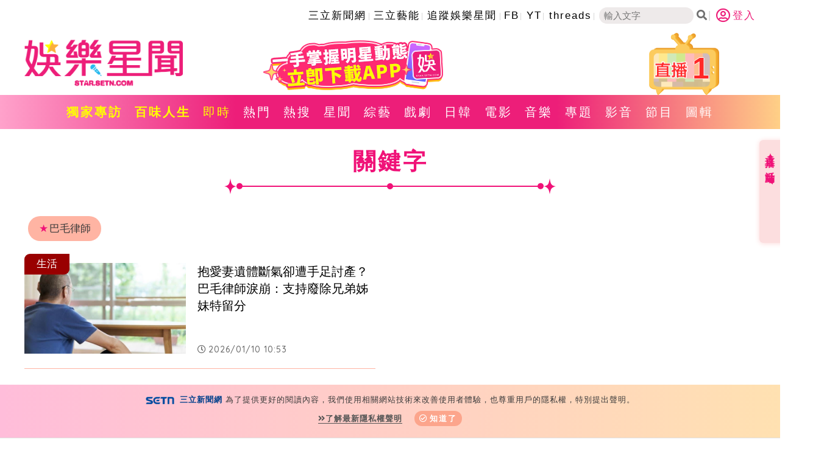

--- FILE ---
content_type: text/html; charset=utf-8
request_url: https://www.google.com/recaptcha/api2/aframe
body_size: 265
content:
<!DOCTYPE HTML><html><head><meta http-equiv="content-type" content="text/html; charset=UTF-8"></head><body><script nonce="y_dlYsfyoSHOaaCYfNTORg">/** Anti-fraud and anti-abuse applications only. See google.com/recaptcha */ try{var clients={'sodar':'https://pagead2.googlesyndication.com/pagead/sodar?'};window.addEventListener("message",function(a){try{if(a.source===window.parent){var b=JSON.parse(a.data);var c=clients[b['id']];if(c){var d=document.createElement('img');d.src=c+b['params']+'&rc='+(localStorage.getItem("rc::a")?sessionStorage.getItem("rc::b"):"");window.document.body.appendChild(d);sessionStorage.setItem("rc::e",parseInt(sessionStorage.getItem("rc::e")||0)+1);localStorage.setItem("rc::h",'1769422111808');}}}catch(b){}});window.parent.postMessage("_grecaptcha_ready", "*");}catch(b){}</script></body></html>

--- FILE ---
content_type: application/javascript; charset=utf-8
request_url: https://fundingchoicesmessages.google.com/f/AGSKWxUPRDVtVstpWSxXHPLqfaFdhGB2sw--4wSfdBEQ1AxxC06UlQSyE4__Tp6lfWhxV69pIemyro1JZ4X8mLGpWRIF3B8qlSforEz-MqWlktAY1oaCF7gSpuURyjLwL5-BPld1klaHFBBKiSryXK9t4qiY5Q4HEnxL4nn32HnLe4QvPY83HzZu7aZ0NIx6/_/ad_250x250_/ad?iframe_.ru/ads//banner_skyscraper._540_70_
body_size: -1288
content:
window['49953a3b-04e7-4896-997d-41d8a81055dd'] = true;